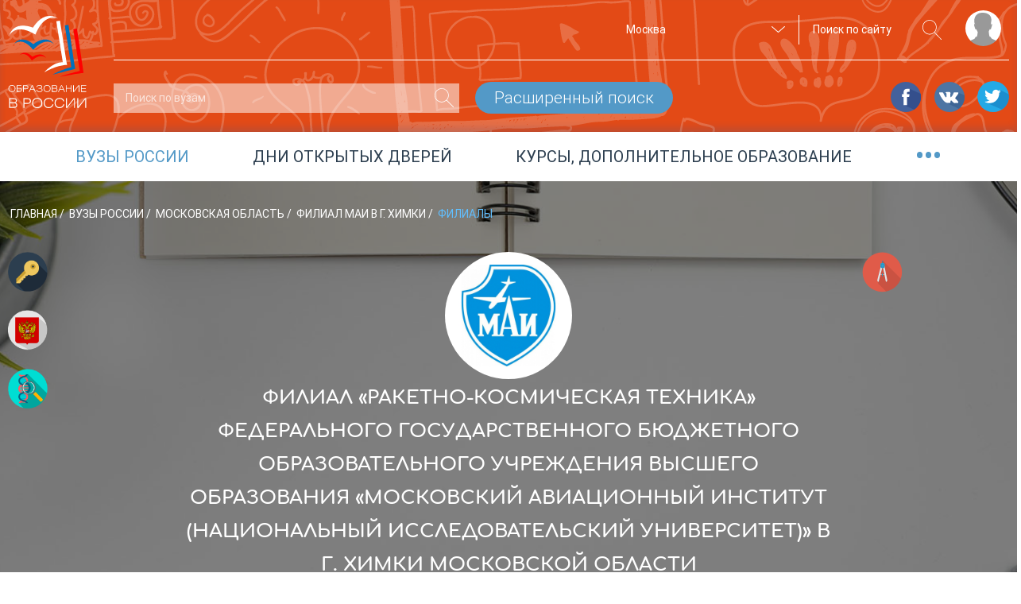

--- FILE ---
content_type: text/html; charset=UTF-8
request_url: https://russiaedu.ru/vuz/50/rkt-mai/branches?pp=all
body_size: 7965
content:
<!doctype html>
<html xmlns="http://www.w3.org/1999/xhtml" xmlns:og="http://opengraphprotocol.org/schema/"><head><title>Филиалы | Филиал МАИ в г. Химки</title><meta name="description" content="Подробная информация о сфере российского образования. Новости, фотоотчёты, интервью. Каталог и рейтинг вузов. Дни открытых дверей. Курсы и дополнительное образование. Новости о ЕГЭ и ОГЭ. Информация для абитуриентов и учащихся." /><meta name="robots" content="index, follow" /><meta name="viewport" content="width=1280" /><meta property="og:site_name" content="Russiaedu" /><meta property="og:description" content="Russian education" /><meta property="og:locale" content="ru_RU" /><meta http-equiv="Content-Type" content="text/html; charset=utf-8" /><meta http-equiv="x-ua-compatible" content="ie=edge" /><meta charset="UTF-8" /><link rel="canonical" href="/vuz/50/rkt-mai/branches"/><link rel="stylesheet" type="text/css" href="/assets/css/main.css?v=8d515bd6178947cdaf55023171b26837"/><link rel="icon" type="image/x-icon" href="/favicon.ico"/><link rel="apple-touch-icon" sizes="120x120" href="/apple-touch-icon.png"><link rel="icon" type="image/png" sizes="32x32" href="/favicon-32x32.png"><link rel="icon" type="image/png" sizes="16x16" href="/favicon-16x16.png"><link rel="manifest" href="/manifest.json"><link rel="mask-icon" href="/safari-pinned-tab.svg" color="#5bbad5"><meta name="theme-color" content="#ffffff"><meta name="yandex-verification" content="5ed0acf3c8917146"/><meta name="a317924a1217f8a96cf7e0452f58f3d8" content=""/><script src="//yastatic.net/share2/share.js"></script></head><body><!--[if lte IE 8]><style>.browserupgrade{text-align:center;border:2px solid #b4b472;font-size:20px;padding:20px;position:fixed;background:#333;color:#c1bea2;width:400px;left:50%;margin-left:-200px;z-index:999999}.browserupgrade a{color:#fff}.browserupgrade a:hover{color:#e0c1ff;text-decoration:none}</style><p class="browserupgrade">Вы используете <strong>устаревший</strong> браузер. Пожалуйста<br/><a rel='nofollow' href="http://browsehappy.com/">обновите ваш браузер или установите альтернативный</a><br/> для корректного отображения содержимого сайта.</p><![endif]--><div class="wrapper"><div class="content"><header class="header header-small header-small_card"><div class="inner-wrapper"><div class="header__layout"><div class="header__layout_left"><a href="/" title="Образование в России"><img class="main-logo" src="/img/vector/main-logo.svg" alt="Образование в России"></a></div><div class="header__layout_right"><div class="top-menu"><div class="top-menu__nav" style="visibility:hidden;pointer-events:none"><ul class="top-menu__nav-container"><li class="top-menu__nav-item"><span class="top-menu__nav-link" title="Выпускникам школ">Выпускникам школ</span><div class="top-menu__submenu"><ul class="top-menu__submenu-container"><li class="top-menu__submenu-item"><a class="top-menu__submenu-link" href="#">Каталог вузов</a></li><li class="top-menu__submenu-item"><a class="top-menu__submenu-link" href="#">Специальности</a></li><li class="top-menu__submenu-item"><a class="top-menu__submenu-link" href="#">ЕГЭ/ОГЭ</a></li></ul></div></li><li class="top-menu__nav-item"><span class="top-menu__nav-link" title="Студентам и специалистам">Студентам<br>и специалистам</span><div class="top-menu__submenu top-menu__submenu_2"><ul class="top-menu__submenu-container"><li class="top-menu__submenu-item"><a class="top-menu__submenu-link" href="#">Конференции, семинары</a></li><li class="top-menu__submenu-item"><a class="top-menu__submenu-link" href="#">поствузовское образование </a></li><li class="top-menu__submenu-item"><a class="top-menu__submenu-link" href="#">работа</a></li></ul></div></li><li class="top-menu__nav-item"><span class="top-menu__nav-link" title="Родителям">Родителям</span><div class="top-menu__submenu top-menu__submenu_3"><ul class="top-menu__submenu-container"><li class="top-menu__submenu-item"><a class="top-menu__submenu-link" href="#">подменю 1</a></li><li class="top-menu__submenu-item"><a class="top-menu__submenu-link" href="#">Школы</a></li><li class="top-menu__submenu-item"><a class="top-menu__submenu-link" href="#">репетиторы</a></li><li class="top-menu__submenu-item"><a class="top-menu__submenu-link" href="#">подменю 4</a></li></ul></div></li><li class="top-menu__nav-item"><span class="top-menu__nav-link" title="Нормативно-справочная">Нормативно-справочная информация</span><div class="top-menu__submenu top-menu__submenu_4"><ul class="top-menu__submenu-container"><li class="top-menu__submenu-item"><a class="top-menu__submenu-link" href="#">нормативные документы</a></li><li class="top-menu__submenu-item"><a class="top-menu__submenu-link" href="#">справочная информация</a></li></ul></div></li></ul></div><div class="top-menu__actions"><div class="top-menu__actions-wrapper"><div class="top-menu__actions-item top-menu__actions-item_city"><select title="Выбор региона" class="select2-1" name="city" data-client-region-title="Москва" data-client-region-code="77"><option value="01">Республика Адыгея</option><option value="02">Республика Башкортостан</option><option value="03">Республика Бурятия</option><option value="04">Республика Алтай</option><option value="05">Республика Дагестан</option><option value="06">Республика Ингушетия</option><option value="07">Кабардино-Балкарская Республика</option><option value="08">Республика Калмыкия</option><option value="09">Карачаево-Черкесская Республика</option><option value="10">Республика Карелия</option><option value="11">Республика Коми</option><option value="12">Республика Марий Эл</option><option value="13">Республика Мордовия</option><option value="14">Республика Саха (Якутия)</option><option value="15">Республика Северная Осетия — Алания</option><option value="16">Республика Татарстан</option><option value="17">Республика Тыва</option><option value="18">Удмуртская Республика</option><option value="19">Республика Хакасия</option><option value="20">Чеченская Республика</option><option value="21">Чувашская Республика</option><option value="22">Алтайский край</option><option value="23">Краснодарский край</option><option value="24">Красноярский край</option><option value="25">Приморский край</option><option value="26">Ставропольский край</option><option value="27">Хабаровский край</option><option value="28">Амурская область</option><option value="29">Архангельская область</option><option value="30">Астраханская область</option><option value="31">Белгородская область</option><option value="32">Брянская область</option><option value="33">Владимирская область</option><option value="34">Волгоградская область</option><option value="35">Вологодская область</option><option value="36">Воронежская область</option><option value="37">Ивановская область</option><option value="38">Иркутская область</option><option value="39">Калининградская область</option><option value="40">Калужская область</option><option value="41">Камчатский край</option><option value="42">Кемеровская область</option><option value="43">Кировская область</option><option value="44">Костромская область</option><option value="45">Курганская область</option><option value="46">Курская область</option><option value="47">Ленинградская область</option><option value="48">Липецкая область</option><option value="49">Магаданская область</option><option value="50">Московская область</option><option value="51">Мурманская область</option><option value="52">Нижегородская область</option><option value="53">Новгородская область</option><option value="54">Новосибирская область</option><option value="55">Омская область</option><option value="56">Оренбургская область</option><option value="57">Орловская область</option><option value="58">Пензенская область</option><option value="59">Пермский край</option><option value="60">Псковская область</option><option value="61">Ростовская область</option><option value="62">Рязанская область</option><option value="63">Самарская область</option><option value="64">Саратовская область</option><option value="65">Сахалинская область</option><option value="66">Свердловская область</option><option value="67">Смоленская область</option><option value="68">Тамбовская область</option><option value="69">Тверская область</option><option value="70">Томская область</option><option value="71">Тульская область</option><option value="72">Тюменская область</option><option value="73">Ульяновская область</option><option value="74">Челябинская область</option><option value="75">Забайкальский край</option><option value="76">Ярославская область</option><option value="77" selected>Москва</option><option value="78">Санкт-Петербург</option><option value="79">Еврейская автономная область</option><option value="82">Республика Крым</option><option value="83">Ненецкий автономный округ</option><option value="86">Ханты-Мансийский АО</option><option value="87">Чукотский автономный округ</option><option value="89">Ямало-Ненецкий АО</option><option value="92">Севастополь</option></select></div><div class="top-menu__actions-item top-menu__actions-item_search"><div class="top-menu__search-separator"><form method="get" action="/search"><input name="query" class="top-menu__search-field" type="search" placeholder="Поиск по сайту"><button class="top-menu__search-btn" type="submit" title="искать"><svg class="svg-magn-glass-dims"><use xmlns:xlink="http://www.w3.org/1999/xlink" xlink:href="/img/vector/sprite-symbol.svg#magn-glass"></use></svg></button></form></div></div><div data-target-window="js-submenu" class="top-menu__actions-item top-menu__actions-item_user js-usermenu"><i class="top-menu__login-icon" title="" style="background-image:url(/img/vector/login-icon.svg)"></i><div class="top-menu__user-submenu js-submenu"><ul class="top-menu__user-submenu-list"><li class="top-menu__user-submenu-item"><a class="top-menu__user-submenu-link js-modal-login" href="/login">Логин</a></li><li class="top-menu__user-submenu-item"><a class="top-menu__user-submenu-link js-modal-register" href="/register/">Регистрация</a></li></ul></div></div></div></div></div><div class="header-small__btm-row"><div class="header-small__btm-col1"><form method="post" action="/rating" class="s-result-form s-result-form_header"><div class="search-field search-field_header-lower"><input class="search-field__input-text" name="searchString" type="search" placeholder="Поиск по вузам"><button class="search-field__submit" type="submit" name="expandedForm" value="0"><svg class="svg-magn-glass-dims"><use xmlns:xlink="http://www.w3.org/1999/xlink" xlink:href="/img/vector/sprite-symbol.svg#magn-glass"></use></svg></button></div><button type="submit" name="expandedForm" value="1" class="btn-medium btn-medium_blue">Расширенный поиск</button></form></div><div class="header-small__btm-col2"><div class="socials"><a class="socials__link" target="_blank" rel='nofollow' href="https://www.facebook.com/groups/524634951261778/"><i class="footer__socials-link-icon socials-link-icon socials-link-icon_fb"></i></a><a class="socials__link" target="_blank" rel='nofollow' href="https://vk.com/russiaedu1"><i class="footer__socials-link-icon socials-link-icon socials-link-icon_vk"></i></a><a class="socials__link" target="_blank" rel='nofollow' href="https://twitter.com/russiaedu1"><i class="footer__socials-link-icon socials-link-icon socials-link-icon_tw"></i></a></div></div></div></div></div></div></header><div class="announce-links announce-links_smaller-font"><div class="inner-wrapper announce-links__justify"><div class="announce-links__item"><span class="announce-links__link">Вузы России</span></div><div class="announce-links__item"><a class="announce-links__link" href="/open-days"> Дни открытых дверей </a></div><div class="announce-links__item"><a class="announce-links__link" href="/courses"> курсы, дополнительное образование </a></div><div class="announce-links__item"><span data-target-window="js-ann-drop" class="announce-links__menu-trigger">&bull;&bull;&bull;</span><div class="announce-links__dropdown js-ann-drop"><ul><li class="announce-links__drop-item"><a class="announce-links__drop-item-link" href="/schools">каталог школ</a></li><li class="announce-links__drop-item"><a class="announce-links__drop-item-link" href="/events/">конференции и семинары</a></li></ul></div></div></div></div><div class="inner-wrapper"></div><div class="org-header org-header_fader"><div class="inner-wrapper"><div class="org-header__wrapper"><div class="breadcrumbs"><ul id="wo-breadcrumbs" class="breadcrumb" itemscope itemtype="http://schema.org/BreadcrumbList"><li class="breadcrumbs__item__wob" itemprop="itemListElement" itemprop=&quot;itemListElement&quot; itemscope itemtype=&quot;http://schema.org/ListItem&quot;><a class="breadcrumbs__link" href="/" itemprop="item"> Главная </a><meta itemprop="position" content="1"/><span class='separator'>/</span></li><li class="breadcrumbs__item__wob" itemprop="itemListElement" itemprop=&quot;itemListElement&quot; itemscope itemtype=&quot;http://schema.org/ListItem&quot;><a class="breadcrumbs__link" href="/vuz/" itemprop="item"> Вузы России </a><meta itemprop="position" content="2"/><span class='separator'>/</span></li><li class="breadcrumbs__item__wob" itemprop="itemListElement" itemprop=&quot;itemListElement&quot; itemscope itemtype=&quot;http://schema.org/ListItem&quot;><a class="breadcrumbs__link" href="/vuz/50" itemprop="item"> Московская область </a><meta itemprop="position" content="3"/><span class='separator'>/</span></li><li class="breadcrumbs__item__wob" itemprop="itemListElement" itemprop=&quot;itemListElement&quot; itemscope itemtype=&quot;http://schema.org/ListItem&quot;><a class="breadcrumbs__link" href="/vuz/50/rkt-mai/" itemprop="item"> Филиал МАИ в г. Химки </a><meta itemprop="position" content="4"/><span class='separator'>/</span></li><li class="breadcrumbs__item__wob" itemprop=&quot;itemListElement&quot; itemscope itemtype=&quot;http://schema.org/ListItem&quot;><span class="breadcrumbs__current"> Филиалы </span><meta itemprop="position" content="5"/></li></ul></div><div class="row mt-40 mb-20"><div class="col-2"><div><i class="rate-icon-04 org-header__perk-icon" title="Общежитие"></i></div><div><i class="rate-icon-01 org-header__perk-icon" title="Государственный"></i></div><div><i class="rate-icon-10 org-header__perk-icon" title="НИУ"></i></div></div><div class="col ta-c"><div><i class="org-header__logo" style="background-image:url(https://russiaedu.ru/media/cache/edu_org_square_logo/uploads/edu-org/2018/08/09/1533800228b0dd6ded.jpg)" title="Филиал «Ракетно-космическая техника» федерального государственного бюджетного образовательного учреждения высшего образования «Московский авиационный институт (национальный исследовательский университет)» в г. Химки Московской области"></i></div><div class="org-header__name"> Филиал «Ракетно-космическая техника» федерального государственного бюджетного образовательного учреждения высшего образования «Московский авиационный институт (национальный исследовательский университет)» в г. Химки Московской области </div><div class="org-header__accr-ends org-header__accr-ends_out"> Срок аккредитации закончился 08.07.2019 </div></div><div class="col-2"><i title="Технический" class="org-header__spec-icon svg-directions-technical svg-directions-technical-dims"></i></div></div><div class="row org-stats justify-content-center"><div class="col org-stats__col"><div class="org-stats__stats-item"><span class="org-stats__stats-number"> — </span><p class="org-stats__stats-caption">Минимальный<br>проходной балл</p></div></div><div class="col org-stats__col"><div class="org-stats__stats-item"><span class="org-stats__stats-number"> — </span><p class="org-stats__stats-caption">Оценка<br>по отзывам</p></div></div><div class="col org-stats__col"><div class="org-stats__stats-item"><div class="org-stats__stats-item"> от <span class="org-stats__stats-number">75,7</span> т.р. /год <p class="org-stats__stats-caption">Стоимость<br>обучения</p></div></div></div></div></div></div></div><div class="org-top-nav"><div class="org-nav"><div class="inner-wrapper"><ul class="org-nav__container"><li class="org-nav__cell"><a class="org-nav__link" href="/vuz/50/rkt-mai/specialities"><span class="org-nav__text-wrapper">Специальности</span></a></li><li class="org-nav__cell"><a class="org-nav__link" href="/vuz/50/rkt-mai/courses"><span class="org-nav__text-wrapper">Поствузовское образование</span></a></li><li class="org-nav__cell"><a class="org-nav__link" href="/vuz/50/rkt-mai/electives"><span class="org-nav__text-wrapper">Факультативы</span></a></li><li class="org-nav__cell"><a class="org-nav__link" href="/vuz/50/rkt-mai/open-doors"><span class="org-nav__text-wrapper">Дни открытых дверей</span></a></li><li class="org-nav__cell"><h1 class="org-nav__link org-nav__link_active"><span class="org-nav__text-wrapper">Филиалы</span></h1></li><li class="org-nav__cell"><a class="org-nav__link" href="/vuz/50/rkt-mai/contacts"><span class="org-nav__text-wrapper">Контакты</span></a></li></ul></div></div></div><main class="col2-grid"><div class="inner-wrapper"><div class="col2-grid__col1 col2-grid__col1_pr20"><table class="wysiwyg-tbl wysiwyg-tbl_header-left wysiwyg-tbl_normal tl-f"><thead><tr><th style="width:30%">Название вуза</th><th>Субъект РФ</th><th>Стоимость<br>руб.</th><th>Проходной<br>балл</th><th>Количество<br>бюджетных мест</th></tr></thead><tbody></tbody></table><div class="navigation"><div class="navigation__pp"><div class="navigation__pp-caption">показывать по</div><a class="" href="/vuz/50/rkt-mai/branches?pp=10">10</a><a class="" href="/vuz/50/rkt-mai/branches?pp=20">20</a><a class="" href="/vuz/50/rkt-mai/branches?pp=40">40</a><a class="active" href="/vuz/50/rkt-mai/branches?pp=all">все</a></div></div></div><aside class="col2-grid__col2"></aside></div><section id='services' class="section-block services"><div class="inner-wrapper"><h2 class="section-title under-decore">Сервисы</h2><div class="services__wrapper"><div class="services__grid js-serv-hover"><a class="services__item" href="/vuz/"><i class="services__icon services__icon_1"></i><p class="services__caption">Вузы России</p></a></div><div class="services__grid js-serv-hover"><a class="services__item" href="/open-days"><i class="services__icon services__icon_2"></i><p class="services__caption">дни открытых<br>дверей</p></a></div><div class="services__grid js-serv-hover"><a class="services__item" href="/courses"><i class="services__icon services__icon_3"></i><p class="services__caption">Курсы,<br>дополнительное<br> образование</p></a></div><div class="services__grid js-serv-hover"><a class="services__item" target="_blank" href="/events/"><i class="services__icon services__icon_5"></i><p class="services__caption services__caption_no-wrap">Конференции и<br>семинары</p></a></div><div class="services__brackets js-brackets"></div></div></div></section></main></div><footer class="footer"><div class="inner-wrapper"><div class="footer__grid footer__grid_1"><a href="/" title="Образование в России"><img class="main-logo" src="/img/vector/main-logo.svg" alt="Образование в России"></a><p class="footer__warning">Настоящий ресурс может содержать материал 16+</p></div><div class="footer__grid footer__grid_2"><div class="footer__socials-row"><span class="footer__spelling-hint js-touche-device"> НАШЛИ ОПЕЧАТКУ?<br> Выделите фрагмент текста и нажмите Ctrl+Enter </span><span class="footer__socials-appeal">рекомендуйте нас в соцсетях</span><div class="footer__soc-icons-block"><a class="socials__link" target="_blank" rel='nofollow' href="https://www.facebook.com/groups/524634951261778/"><i class="footer__socials-link-icon socials-link-icon socials-link-icon_fb"></i></a><a class="socials__link" target="_blank" rel='nofollow' href="https://vk.com/russiaedu1"><i class="footer__socials-link-icon socials-link-icon socials-link-icon_vk"></i></a><a class="socials__link" target="_blank" rel='nofollow' href="https://twitter.com/russiaedu1"><i class="footer__socials-link-icon socials-link-icon socials-link-icon_tw"></i></a><a class="socials__link" target="_blank" rel='nofollow' href="https://t.me/joinchat/AAAAAE3SGfYpStGKwwXv2Q"><i class="footer__socials-link-icon socials-link-icon socials-link-icon_tl"></i></a></div></div><div class="footer__inner-wrapper"><div class="footer__horizontal-links"><div class="footer__horizontal-links-items"><a class="footer__list-link" href="/contacts">Контакты</a></div><div class="footer__horizontal-links-items"><a class="footer__list-link" href="/editors/all">Редакция</a></div><div class="footer__horizontal-links-items"><a class="footer__list-link" href="/about">О проекте</a></div><div class="footer__horizontal-links-items"><a class="footer__list-link" href="/docapi/v0.1">API</a></div><div class="footer__horizontal-links-items"><a class="footer__list-link" href="/feedback">обратная связь</a></div><div class="footer__horizontal-links-items"><a class="footer__list-link" href="/news">новости</a></div><div class="footer__horizontal-links-items"><a class="footer__list-link" href="/articles">статьи</a></div><div class="footer__horizontal-links-items"><a class="footer__list-link" href="/photo-video">фото и видео</a></div></div><div class="footer__inner-grid footer__inner-grid_1"><div class="footer__links-row footer__links-row_capitalize"><a class="footer__list-link" href="#">О проекте</a></div><div class="footer__links-row footer__links-row_capitalize"><a class="footer__list-link" href="#">редакция</a></div><div class="footer__links-row footer__links-row_capitalize"><a class="footer__list-link" href="#">правовая информация</a></div><div class="footer__links-row footer__links-row_capitalize"><a class="footer__list-link" href="#">обратная связь</a></div><div class="footer__links-row footer__links-row_capitalize"><a class="footer__list-link" href="#">Rss</a></div></div><div class="footer__inner-grid footer__inner-grid_2"><div class="footer__links-row footer__links-row_underline footer__links-row_capitalize"><a class="footer__list-link" href="#">Образование</a></div><div class="footer__links-row"><a class="footer__list-link" href="#">Выпускникам школ</a></div><div class="footer__links-row"><a class="footer__list-link" href="#">Студентам и специалистам</a></div><div class="footer__links-row"><a class="footer__list-link" href="#">Родителям</a></div><div class="footer__links-row"><a class="footer__list-link" href="#">Нормативно- справочная информация</a></div></div><div class="footer__inner-grid footer__inner-grid_3"><div class="footer__links-row footer__links-row_underline footer__links-row_capitalize"><a class="footer__list-link" href="#">Сервисы</a></div><div class="footer__links-row"><a class="footer__list-link" href="#">Каталог вузов</a></div><div class="footer__links-row"><a class="footer__list-link" href="#">ДОД</a></div><div class="footer__links-row"><a class="footer__list-link" href="#">Курсы/ дополнительное образование</a></div><div class="footer__links-row"><a class="footer__list-link" href="#">ОГЭ, ЕГЭ, ВПР</a></div></div><div class="footer__inner-grid footer__inner-grid_4"><div class="footer__links-row footer__links-row_underline footer__links-row_capitalize"><a class="footer__list-link" href="#">Специальности</a></div><div class="footer__links-row"><a class="footer__list-link" href="#">Лечебное дело</a></div><div class="footer__links-row"><a class="footer__list-link" href="#">Бизнес-информатика</a></div><div class="footer__links-row"><a class="footer__list-link" href="#">Государственное и муниципальное управление</a></div><div class="footer__links-row"><a class="footer__list-link" href="#">Международные отношения</a></div><div class="footer__links-row"><a class="footer__list-link" href="#">Экономика</a></div><div class="footer__links-row"><a class="footer__list-link" href="#">МВА</a></div><div class="footer__links-row"><a class="footer__list-link" href="#">Менеджмент</a></div><div class="footer__links-row"><a class="footer__list-link" href="#">Дизайн</a></div><div class="footer__links-row"><a class="footer__list-link" href="#">Прочие</a></div></div></div></div></div></footer></div><div class="modal fade modal-win" id="modal-login" tabindex="-1" role="dialog" aria-labelledby="myModalLabel"><div class="modal-dialog" role="document"><div class="modal-content"><h4 class="modal-win__title ">вход</h4><form method="post" class="form-2" action="/login"><div class="form-2__row"><input name="_username" type="text" placeholder="логин"></div><div class="form-2__row"><input name="_password" type="password" placeholder="пароль"></div><div class="form-2__row"><label class="form-2__checkbox"><input type="checkbox" name="_remind" class="form-2__checkbox-input"><span class="form-2__checkbox-label">Запомнить</span></label></div><div class="form-2__row form-2__row_pull-center"><input class="btn-medium btn-medium_blue " type="submit" value="Подтвердить"></div><div class="form-2__row form-2__row_pull-center"><a href="#" class="form-2__link js-hide-opened-modal" data-toggle="modal" data-target="#modal-reset">Забыли пароль?</a><a href="#" class="form-2__link js-hide-opened-modal" data-toggle="modal" data-target="#modal-register">Регистрация</a></div></form></div></div></div><div class="modal fade modal-win" id="modal-register" tabindex="-1" role="dialog" aria-labelledby="myModalLabel"><div class="modal-dialog" role="document"><div class="modal-content"><h4 class="modal-win__title ">регистрация</h4><form method="post" name="fos_user_registration_form" action="/register" class="form-2"><div class="form-2__row"><input placeholder="Email" id="app_user_registration_email" name="app_user_registration[email]" required="required" type="email"/></div><div class="form-2__row"><input placeholder="Пароль" id="app_user_registration_plainPassword_first" name="app_user_registration[plainPassword][first]" required="required" type="password"></div><div class="form-2__row"><input placeholder="Повторите пароль" id="app_user_registration_plainPassword_second" name="app_user_registration[plainPassword][second]" required="required" type="password"></div><div class="form-2__row"><div class="g-recaptcha" data-theme="light" data-size="normal" data-type="image" data-sitekey="6LdrJiQUAAAAAHebOcsecXLmJPwHwLUDXlcaZvp4" data-callback="" data-expired-callback="" data-bind=""></div><noscript><div style="width:302px;height:352px"><div style="width:302px;height:352px;position:relative"><div style="width:302px;height:352px;position:absolute"><iframe src="https://www.google.com/recaptcha/api/fallback?k=6LdrJiQUAAAAAHebOcsecXLmJPwHwLUDXlcaZvp4" frameborder="0" scrolling="no" style="width:302px;height:352px;border-style:none"></iframe></div><div style="width:250px;height:80px;position:absolute;border-style:none;bottom:21px;left:25px;margin:0;padding:0;right:25px"><textarea id="g-recaptcha-response" name="g-recaptcha-response" class="g-recaptcha-response" style="width:250px;height:80px;border:1px solid #c1c1c1;margin:0;padding:0;resize:none"></textarea></div></div></div></noscript></div><input type="hidden" id="app_user_registration__token" name="app_user_registration[_token]" value="I4nwwkshxWK_PR070e6q92Tovugd27F0ZSKZaC6JI8s" /><div class="form-2__row form-2__row_pull-center"><input class="btn-medium btn-medium_blue " type="submit" value="Подтвердить"></div></form></div></div></div><div class="modal fade modal-win" id="modal-reset" tabindex="-1" role="dialog" aria-labelledby="myModalLabel"><div class="modal-dialog" role="document"><div class="modal-content"><h4 class="modal-win__title ">Сброс пароля</h4><form method="post" action="/resetting/send-email" class="form-2"><div class="form-2__row"><input name="username" type="text" placeholder="Имя пользователя"></div><div class="form-2__row form-2__row_pull-center"><input class="btn-medium btn-medium_blue " type="submit" value="Сбросить пароль"></div></form></div></div></div><div class="modal fade modal-win" id="modal-spelling" tabindex="-1" role="dialog" aria-labelledby="Spelling"><div class="modal-dialog" role="document"><div class="modal-content"><button type="button" class="close" data-dismiss="modal" aria-label="Close"><span aria-hidden="true">&times;</span></button><h4 class="modal-win__title ">Нашли ошибку</h4><p class="spelling__error-text"></p><form method="post" class="spelling__form form-2"><div class="form-2__row"><textarea rows="3" class="spelling__comment" name="comment" placeholder="Если есть желание, напишите комментарий."></textarea></div><div class="form-2__row form-2__row_pull-center"><input class="btn-medium btn-medium_blue " type="submit" value="Отправить"></div></form><p class="spelling__status"></p></div></div></div><script src="https://ajax.googleapis.com/ajax/libs/jquery/3.2.1/jquery.min.js"></script><script>window.jQuery||document.write('<script src="/js/vendor/jquery.min.js"><\/script>')</script><script src="/assets/js/bundle.js?v=bcba789b250a6ee3fd285219aadd9bc6"></script><script src="https://www.google.com/recaptcha/api.js?onload=initReCaptcha&render=explicit&hl=ru" async defer></script><!-- Yandex.Metrika counter --><script type="text/javascript">(function(d,w,c){(w[c]=w[c]||[]).push(function(){try{w.yaCounter32772300=new Ya.Metrika({id:32772300,clickmap:!0,trackLinks:!0,accurateTrackBounce:!0,webvisor:!0,params:{"amp_test_":"1"}})}catch(e){}});var n=d.getElementsByTagName("script")[0],s=d.createElement("script"),f=function(){n.parentNode.insertBefore(s,n)};s.type="text/javascript";s.async=!0;s.src="https://mc.yandex.ru/metrika/watch.js";if(w.opera=="[object Opera]"){d.addEventListener("DOMContentLoaded",f,!1)}else{f()}})(document,window,"yandex_metrika_callbacks")</script><noscript><div><img src="https://mc.yandex.ru/watch/32772300" style="position:absolute;left:-9999px" alt=""/></div></noscript><!-- /Yandex.Metrika counter --><script>(function(i,s,o,g,r,a,m){i.GoogleAnalyticsObject=r;i[r]=i[r]||function(){(i[r].q=i[r].q||[]).push(arguments)},i[r].l=1*new Date();a=s.createElement(o),m=s.getElementsByTagName(o)[0];a.async=1;a.src=g;m.parentNode.insertBefore(a,m)})(window,document,'script','https://www.google-analytics.com/analytics.js','ga');ga('create','UA-102188871-1','auto');ga('send','pageview')</script></body></html>

--- FILE ---
content_type: text/html; charset=utf-8
request_url: https://www.google.com/recaptcha/api2/anchor?ar=1&k=6LdrJiQUAAAAAHebOcsecXLmJPwHwLUDXlcaZvp4&co=aHR0cHM6Ly9ydXNzaWFlZHUucnU6NDQz&hl=ru&type=image&v=N67nZn4AqZkNcbeMu4prBgzg&theme=light&size=normal&anchor-ms=20000&execute-ms=30000&cb=ac2t9puuc6ib
body_size: 49414
content:
<!DOCTYPE HTML><html dir="ltr" lang="ru"><head><meta http-equiv="Content-Type" content="text/html; charset=UTF-8">
<meta http-equiv="X-UA-Compatible" content="IE=edge">
<title>reCAPTCHA</title>
<style type="text/css">
/* cyrillic-ext */
@font-face {
  font-family: 'Roboto';
  font-style: normal;
  font-weight: 400;
  font-stretch: 100%;
  src: url(//fonts.gstatic.com/s/roboto/v48/KFO7CnqEu92Fr1ME7kSn66aGLdTylUAMa3GUBHMdazTgWw.woff2) format('woff2');
  unicode-range: U+0460-052F, U+1C80-1C8A, U+20B4, U+2DE0-2DFF, U+A640-A69F, U+FE2E-FE2F;
}
/* cyrillic */
@font-face {
  font-family: 'Roboto';
  font-style: normal;
  font-weight: 400;
  font-stretch: 100%;
  src: url(//fonts.gstatic.com/s/roboto/v48/KFO7CnqEu92Fr1ME7kSn66aGLdTylUAMa3iUBHMdazTgWw.woff2) format('woff2');
  unicode-range: U+0301, U+0400-045F, U+0490-0491, U+04B0-04B1, U+2116;
}
/* greek-ext */
@font-face {
  font-family: 'Roboto';
  font-style: normal;
  font-weight: 400;
  font-stretch: 100%;
  src: url(//fonts.gstatic.com/s/roboto/v48/KFO7CnqEu92Fr1ME7kSn66aGLdTylUAMa3CUBHMdazTgWw.woff2) format('woff2');
  unicode-range: U+1F00-1FFF;
}
/* greek */
@font-face {
  font-family: 'Roboto';
  font-style: normal;
  font-weight: 400;
  font-stretch: 100%;
  src: url(//fonts.gstatic.com/s/roboto/v48/KFO7CnqEu92Fr1ME7kSn66aGLdTylUAMa3-UBHMdazTgWw.woff2) format('woff2');
  unicode-range: U+0370-0377, U+037A-037F, U+0384-038A, U+038C, U+038E-03A1, U+03A3-03FF;
}
/* math */
@font-face {
  font-family: 'Roboto';
  font-style: normal;
  font-weight: 400;
  font-stretch: 100%;
  src: url(//fonts.gstatic.com/s/roboto/v48/KFO7CnqEu92Fr1ME7kSn66aGLdTylUAMawCUBHMdazTgWw.woff2) format('woff2');
  unicode-range: U+0302-0303, U+0305, U+0307-0308, U+0310, U+0312, U+0315, U+031A, U+0326-0327, U+032C, U+032F-0330, U+0332-0333, U+0338, U+033A, U+0346, U+034D, U+0391-03A1, U+03A3-03A9, U+03B1-03C9, U+03D1, U+03D5-03D6, U+03F0-03F1, U+03F4-03F5, U+2016-2017, U+2034-2038, U+203C, U+2040, U+2043, U+2047, U+2050, U+2057, U+205F, U+2070-2071, U+2074-208E, U+2090-209C, U+20D0-20DC, U+20E1, U+20E5-20EF, U+2100-2112, U+2114-2115, U+2117-2121, U+2123-214F, U+2190, U+2192, U+2194-21AE, U+21B0-21E5, U+21F1-21F2, U+21F4-2211, U+2213-2214, U+2216-22FF, U+2308-230B, U+2310, U+2319, U+231C-2321, U+2336-237A, U+237C, U+2395, U+239B-23B7, U+23D0, U+23DC-23E1, U+2474-2475, U+25AF, U+25B3, U+25B7, U+25BD, U+25C1, U+25CA, U+25CC, U+25FB, U+266D-266F, U+27C0-27FF, U+2900-2AFF, U+2B0E-2B11, U+2B30-2B4C, U+2BFE, U+3030, U+FF5B, U+FF5D, U+1D400-1D7FF, U+1EE00-1EEFF;
}
/* symbols */
@font-face {
  font-family: 'Roboto';
  font-style: normal;
  font-weight: 400;
  font-stretch: 100%;
  src: url(//fonts.gstatic.com/s/roboto/v48/KFO7CnqEu92Fr1ME7kSn66aGLdTylUAMaxKUBHMdazTgWw.woff2) format('woff2');
  unicode-range: U+0001-000C, U+000E-001F, U+007F-009F, U+20DD-20E0, U+20E2-20E4, U+2150-218F, U+2190, U+2192, U+2194-2199, U+21AF, U+21E6-21F0, U+21F3, U+2218-2219, U+2299, U+22C4-22C6, U+2300-243F, U+2440-244A, U+2460-24FF, U+25A0-27BF, U+2800-28FF, U+2921-2922, U+2981, U+29BF, U+29EB, U+2B00-2BFF, U+4DC0-4DFF, U+FFF9-FFFB, U+10140-1018E, U+10190-1019C, U+101A0, U+101D0-101FD, U+102E0-102FB, U+10E60-10E7E, U+1D2C0-1D2D3, U+1D2E0-1D37F, U+1F000-1F0FF, U+1F100-1F1AD, U+1F1E6-1F1FF, U+1F30D-1F30F, U+1F315, U+1F31C, U+1F31E, U+1F320-1F32C, U+1F336, U+1F378, U+1F37D, U+1F382, U+1F393-1F39F, U+1F3A7-1F3A8, U+1F3AC-1F3AF, U+1F3C2, U+1F3C4-1F3C6, U+1F3CA-1F3CE, U+1F3D4-1F3E0, U+1F3ED, U+1F3F1-1F3F3, U+1F3F5-1F3F7, U+1F408, U+1F415, U+1F41F, U+1F426, U+1F43F, U+1F441-1F442, U+1F444, U+1F446-1F449, U+1F44C-1F44E, U+1F453, U+1F46A, U+1F47D, U+1F4A3, U+1F4B0, U+1F4B3, U+1F4B9, U+1F4BB, U+1F4BF, U+1F4C8-1F4CB, U+1F4D6, U+1F4DA, U+1F4DF, U+1F4E3-1F4E6, U+1F4EA-1F4ED, U+1F4F7, U+1F4F9-1F4FB, U+1F4FD-1F4FE, U+1F503, U+1F507-1F50B, U+1F50D, U+1F512-1F513, U+1F53E-1F54A, U+1F54F-1F5FA, U+1F610, U+1F650-1F67F, U+1F687, U+1F68D, U+1F691, U+1F694, U+1F698, U+1F6AD, U+1F6B2, U+1F6B9-1F6BA, U+1F6BC, U+1F6C6-1F6CF, U+1F6D3-1F6D7, U+1F6E0-1F6EA, U+1F6F0-1F6F3, U+1F6F7-1F6FC, U+1F700-1F7FF, U+1F800-1F80B, U+1F810-1F847, U+1F850-1F859, U+1F860-1F887, U+1F890-1F8AD, U+1F8B0-1F8BB, U+1F8C0-1F8C1, U+1F900-1F90B, U+1F93B, U+1F946, U+1F984, U+1F996, U+1F9E9, U+1FA00-1FA6F, U+1FA70-1FA7C, U+1FA80-1FA89, U+1FA8F-1FAC6, U+1FACE-1FADC, U+1FADF-1FAE9, U+1FAF0-1FAF8, U+1FB00-1FBFF;
}
/* vietnamese */
@font-face {
  font-family: 'Roboto';
  font-style: normal;
  font-weight: 400;
  font-stretch: 100%;
  src: url(//fonts.gstatic.com/s/roboto/v48/KFO7CnqEu92Fr1ME7kSn66aGLdTylUAMa3OUBHMdazTgWw.woff2) format('woff2');
  unicode-range: U+0102-0103, U+0110-0111, U+0128-0129, U+0168-0169, U+01A0-01A1, U+01AF-01B0, U+0300-0301, U+0303-0304, U+0308-0309, U+0323, U+0329, U+1EA0-1EF9, U+20AB;
}
/* latin-ext */
@font-face {
  font-family: 'Roboto';
  font-style: normal;
  font-weight: 400;
  font-stretch: 100%;
  src: url(//fonts.gstatic.com/s/roboto/v48/KFO7CnqEu92Fr1ME7kSn66aGLdTylUAMa3KUBHMdazTgWw.woff2) format('woff2');
  unicode-range: U+0100-02BA, U+02BD-02C5, U+02C7-02CC, U+02CE-02D7, U+02DD-02FF, U+0304, U+0308, U+0329, U+1D00-1DBF, U+1E00-1E9F, U+1EF2-1EFF, U+2020, U+20A0-20AB, U+20AD-20C0, U+2113, U+2C60-2C7F, U+A720-A7FF;
}
/* latin */
@font-face {
  font-family: 'Roboto';
  font-style: normal;
  font-weight: 400;
  font-stretch: 100%;
  src: url(//fonts.gstatic.com/s/roboto/v48/KFO7CnqEu92Fr1ME7kSn66aGLdTylUAMa3yUBHMdazQ.woff2) format('woff2');
  unicode-range: U+0000-00FF, U+0131, U+0152-0153, U+02BB-02BC, U+02C6, U+02DA, U+02DC, U+0304, U+0308, U+0329, U+2000-206F, U+20AC, U+2122, U+2191, U+2193, U+2212, U+2215, U+FEFF, U+FFFD;
}
/* cyrillic-ext */
@font-face {
  font-family: 'Roboto';
  font-style: normal;
  font-weight: 500;
  font-stretch: 100%;
  src: url(//fonts.gstatic.com/s/roboto/v48/KFO7CnqEu92Fr1ME7kSn66aGLdTylUAMa3GUBHMdazTgWw.woff2) format('woff2');
  unicode-range: U+0460-052F, U+1C80-1C8A, U+20B4, U+2DE0-2DFF, U+A640-A69F, U+FE2E-FE2F;
}
/* cyrillic */
@font-face {
  font-family: 'Roboto';
  font-style: normal;
  font-weight: 500;
  font-stretch: 100%;
  src: url(//fonts.gstatic.com/s/roboto/v48/KFO7CnqEu92Fr1ME7kSn66aGLdTylUAMa3iUBHMdazTgWw.woff2) format('woff2');
  unicode-range: U+0301, U+0400-045F, U+0490-0491, U+04B0-04B1, U+2116;
}
/* greek-ext */
@font-face {
  font-family: 'Roboto';
  font-style: normal;
  font-weight: 500;
  font-stretch: 100%;
  src: url(//fonts.gstatic.com/s/roboto/v48/KFO7CnqEu92Fr1ME7kSn66aGLdTylUAMa3CUBHMdazTgWw.woff2) format('woff2');
  unicode-range: U+1F00-1FFF;
}
/* greek */
@font-face {
  font-family: 'Roboto';
  font-style: normal;
  font-weight: 500;
  font-stretch: 100%;
  src: url(//fonts.gstatic.com/s/roboto/v48/KFO7CnqEu92Fr1ME7kSn66aGLdTylUAMa3-UBHMdazTgWw.woff2) format('woff2');
  unicode-range: U+0370-0377, U+037A-037F, U+0384-038A, U+038C, U+038E-03A1, U+03A3-03FF;
}
/* math */
@font-face {
  font-family: 'Roboto';
  font-style: normal;
  font-weight: 500;
  font-stretch: 100%;
  src: url(//fonts.gstatic.com/s/roboto/v48/KFO7CnqEu92Fr1ME7kSn66aGLdTylUAMawCUBHMdazTgWw.woff2) format('woff2');
  unicode-range: U+0302-0303, U+0305, U+0307-0308, U+0310, U+0312, U+0315, U+031A, U+0326-0327, U+032C, U+032F-0330, U+0332-0333, U+0338, U+033A, U+0346, U+034D, U+0391-03A1, U+03A3-03A9, U+03B1-03C9, U+03D1, U+03D5-03D6, U+03F0-03F1, U+03F4-03F5, U+2016-2017, U+2034-2038, U+203C, U+2040, U+2043, U+2047, U+2050, U+2057, U+205F, U+2070-2071, U+2074-208E, U+2090-209C, U+20D0-20DC, U+20E1, U+20E5-20EF, U+2100-2112, U+2114-2115, U+2117-2121, U+2123-214F, U+2190, U+2192, U+2194-21AE, U+21B0-21E5, U+21F1-21F2, U+21F4-2211, U+2213-2214, U+2216-22FF, U+2308-230B, U+2310, U+2319, U+231C-2321, U+2336-237A, U+237C, U+2395, U+239B-23B7, U+23D0, U+23DC-23E1, U+2474-2475, U+25AF, U+25B3, U+25B7, U+25BD, U+25C1, U+25CA, U+25CC, U+25FB, U+266D-266F, U+27C0-27FF, U+2900-2AFF, U+2B0E-2B11, U+2B30-2B4C, U+2BFE, U+3030, U+FF5B, U+FF5D, U+1D400-1D7FF, U+1EE00-1EEFF;
}
/* symbols */
@font-face {
  font-family: 'Roboto';
  font-style: normal;
  font-weight: 500;
  font-stretch: 100%;
  src: url(//fonts.gstatic.com/s/roboto/v48/KFO7CnqEu92Fr1ME7kSn66aGLdTylUAMaxKUBHMdazTgWw.woff2) format('woff2');
  unicode-range: U+0001-000C, U+000E-001F, U+007F-009F, U+20DD-20E0, U+20E2-20E4, U+2150-218F, U+2190, U+2192, U+2194-2199, U+21AF, U+21E6-21F0, U+21F3, U+2218-2219, U+2299, U+22C4-22C6, U+2300-243F, U+2440-244A, U+2460-24FF, U+25A0-27BF, U+2800-28FF, U+2921-2922, U+2981, U+29BF, U+29EB, U+2B00-2BFF, U+4DC0-4DFF, U+FFF9-FFFB, U+10140-1018E, U+10190-1019C, U+101A0, U+101D0-101FD, U+102E0-102FB, U+10E60-10E7E, U+1D2C0-1D2D3, U+1D2E0-1D37F, U+1F000-1F0FF, U+1F100-1F1AD, U+1F1E6-1F1FF, U+1F30D-1F30F, U+1F315, U+1F31C, U+1F31E, U+1F320-1F32C, U+1F336, U+1F378, U+1F37D, U+1F382, U+1F393-1F39F, U+1F3A7-1F3A8, U+1F3AC-1F3AF, U+1F3C2, U+1F3C4-1F3C6, U+1F3CA-1F3CE, U+1F3D4-1F3E0, U+1F3ED, U+1F3F1-1F3F3, U+1F3F5-1F3F7, U+1F408, U+1F415, U+1F41F, U+1F426, U+1F43F, U+1F441-1F442, U+1F444, U+1F446-1F449, U+1F44C-1F44E, U+1F453, U+1F46A, U+1F47D, U+1F4A3, U+1F4B0, U+1F4B3, U+1F4B9, U+1F4BB, U+1F4BF, U+1F4C8-1F4CB, U+1F4D6, U+1F4DA, U+1F4DF, U+1F4E3-1F4E6, U+1F4EA-1F4ED, U+1F4F7, U+1F4F9-1F4FB, U+1F4FD-1F4FE, U+1F503, U+1F507-1F50B, U+1F50D, U+1F512-1F513, U+1F53E-1F54A, U+1F54F-1F5FA, U+1F610, U+1F650-1F67F, U+1F687, U+1F68D, U+1F691, U+1F694, U+1F698, U+1F6AD, U+1F6B2, U+1F6B9-1F6BA, U+1F6BC, U+1F6C6-1F6CF, U+1F6D3-1F6D7, U+1F6E0-1F6EA, U+1F6F0-1F6F3, U+1F6F7-1F6FC, U+1F700-1F7FF, U+1F800-1F80B, U+1F810-1F847, U+1F850-1F859, U+1F860-1F887, U+1F890-1F8AD, U+1F8B0-1F8BB, U+1F8C0-1F8C1, U+1F900-1F90B, U+1F93B, U+1F946, U+1F984, U+1F996, U+1F9E9, U+1FA00-1FA6F, U+1FA70-1FA7C, U+1FA80-1FA89, U+1FA8F-1FAC6, U+1FACE-1FADC, U+1FADF-1FAE9, U+1FAF0-1FAF8, U+1FB00-1FBFF;
}
/* vietnamese */
@font-face {
  font-family: 'Roboto';
  font-style: normal;
  font-weight: 500;
  font-stretch: 100%;
  src: url(//fonts.gstatic.com/s/roboto/v48/KFO7CnqEu92Fr1ME7kSn66aGLdTylUAMa3OUBHMdazTgWw.woff2) format('woff2');
  unicode-range: U+0102-0103, U+0110-0111, U+0128-0129, U+0168-0169, U+01A0-01A1, U+01AF-01B0, U+0300-0301, U+0303-0304, U+0308-0309, U+0323, U+0329, U+1EA0-1EF9, U+20AB;
}
/* latin-ext */
@font-face {
  font-family: 'Roboto';
  font-style: normal;
  font-weight: 500;
  font-stretch: 100%;
  src: url(//fonts.gstatic.com/s/roboto/v48/KFO7CnqEu92Fr1ME7kSn66aGLdTylUAMa3KUBHMdazTgWw.woff2) format('woff2');
  unicode-range: U+0100-02BA, U+02BD-02C5, U+02C7-02CC, U+02CE-02D7, U+02DD-02FF, U+0304, U+0308, U+0329, U+1D00-1DBF, U+1E00-1E9F, U+1EF2-1EFF, U+2020, U+20A0-20AB, U+20AD-20C0, U+2113, U+2C60-2C7F, U+A720-A7FF;
}
/* latin */
@font-face {
  font-family: 'Roboto';
  font-style: normal;
  font-weight: 500;
  font-stretch: 100%;
  src: url(//fonts.gstatic.com/s/roboto/v48/KFO7CnqEu92Fr1ME7kSn66aGLdTylUAMa3yUBHMdazQ.woff2) format('woff2');
  unicode-range: U+0000-00FF, U+0131, U+0152-0153, U+02BB-02BC, U+02C6, U+02DA, U+02DC, U+0304, U+0308, U+0329, U+2000-206F, U+20AC, U+2122, U+2191, U+2193, U+2212, U+2215, U+FEFF, U+FFFD;
}
/* cyrillic-ext */
@font-face {
  font-family: 'Roboto';
  font-style: normal;
  font-weight: 900;
  font-stretch: 100%;
  src: url(//fonts.gstatic.com/s/roboto/v48/KFO7CnqEu92Fr1ME7kSn66aGLdTylUAMa3GUBHMdazTgWw.woff2) format('woff2');
  unicode-range: U+0460-052F, U+1C80-1C8A, U+20B4, U+2DE0-2DFF, U+A640-A69F, U+FE2E-FE2F;
}
/* cyrillic */
@font-face {
  font-family: 'Roboto';
  font-style: normal;
  font-weight: 900;
  font-stretch: 100%;
  src: url(//fonts.gstatic.com/s/roboto/v48/KFO7CnqEu92Fr1ME7kSn66aGLdTylUAMa3iUBHMdazTgWw.woff2) format('woff2');
  unicode-range: U+0301, U+0400-045F, U+0490-0491, U+04B0-04B1, U+2116;
}
/* greek-ext */
@font-face {
  font-family: 'Roboto';
  font-style: normal;
  font-weight: 900;
  font-stretch: 100%;
  src: url(//fonts.gstatic.com/s/roboto/v48/KFO7CnqEu92Fr1ME7kSn66aGLdTylUAMa3CUBHMdazTgWw.woff2) format('woff2');
  unicode-range: U+1F00-1FFF;
}
/* greek */
@font-face {
  font-family: 'Roboto';
  font-style: normal;
  font-weight: 900;
  font-stretch: 100%;
  src: url(//fonts.gstatic.com/s/roboto/v48/KFO7CnqEu92Fr1ME7kSn66aGLdTylUAMa3-UBHMdazTgWw.woff2) format('woff2');
  unicode-range: U+0370-0377, U+037A-037F, U+0384-038A, U+038C, U+038E-03A1, U+03A3-03FF;
}
/* math */
@font-face {
  font-family: 'Roboto';
  font-style: normal;
  font-weight: 900;
  font-stretch: 100%;
  src: url(//fonts.gstatic.com/s/roboto/v48/KFO7CnqEu92Fr1ME7kSn66aGLdTylUAMawCUBHMdazTgWw.woff2) format('woff2');
  unicode-range: U+0302-0303, U+0305, U+0307-0308, U+0310, U+0312, U+0315, U+031A, U+0326-0327, U+032C, U+032F-0330, U+0332-0333, U+0338, U+033A, U+0346, U+034D, U+0391-03A1, U+03A3-03A9, U+03B1-03C9, U+03D1, U+03D5-03D6, U+03F0-03F1, U+03F4-03F5, U+2016-2017, U+2034-2038, U+203C, U+2040, U+2043, U+2047, U+2050, U+2057, U+205F, U+2070-2071, U+2074-208E, U+2090-209C, U+20D0-20DC, U+20E1, U+20E5-20EF, U+2100-2112, U+2114-2115, U+2117-2121, U+2123-214F, U+2190, U+2192, U+2194-21AE, U+21B0-21E5, U+21F1-21F2, U+21F4-2211, U+2213-2214, U+2216-22FF, U+2308-230B, U+2310, U+2319, U+231C-2321, U+2336-237A, U+237C, U+2395, U+239B-23B7, U+23D0, U+23DC-23E1, U+2474-2475, U+25AF, U+25B3, U+25B7, U+25BD, U+25C1, U+25CA, U+25CC, U+25FB, U+266D-266F, U+27C0-27FF, U+2900-2AFF, U+2B0E-2B11, U+2B30-2B4C, U+2BFE, U+3030, U+FF5B, U+FF5D, U+1D400-1D7FF, U+1EE00-1EEFF;
}
/* symbols */
@font-face {
  font-family: 'Roboto';
  font-style: normal;
  font-weight: 900;
  font-stretch: 100%;
  src: url(//fonts.gstatic.com/s/roboto/v48/KFO7CnqEu92Fr1ME7kSn66aGLdTylUAMaxKUBHMdazTgWw.woff2) format('woff2');
  unicode-range: U+0001-000C, U+000E-001F, U+007F-009F, U+20DD-20E0, U+20E2-20E4, U+2150-218F, U+2190, U+2192, U+2194-2199, U+21AF, U+21E6-21F0, U+21F3, U+2218-2219, U+2299, U+22C4-22C6, U+2300-243F, U+2440-244A, U+2460-24FF, U+25A0-27BF, U+2800-28FF, U+2921-2922, U+2981, U+29BF, U+29EB, U+2B00-2BFF, U+4DC0-4DFF, U+FFF9-FFFB, U+10140-1018E, U+10190-1019C, U+101A0, U+101D0-101FD, U+102E0-102FB, U+10E60-10E7E, U+1D2C0-1D2D3, U+1D2E0-1D37F, U+1F000-1F0FF, U+1F100-1F1AD, U+1F1E6-1F1FF, U+1F30D-1F30F, U+1F315, U+1F31C, U+1F31E, U+1F320-1F32C, U+1F336, U+1F378, U+1F37D, U+1F382, U+1F393-1F39F, U+1F3A7-1F3A8, U+1F3AC-1F3AF, U+1F3C2, U+1F3C4-1F3C6, U+1F3CA-1F3CE, U+1F3D4-1F3E0, U+1F3ED, U+1F3F1-1F3F3, U+1F3F5-1F3F7, U+1F408, U+1F415, U+1F41F, U+1F426, U+1F43F, U+1F441-1F442, U+1F444, U+1F446-1F449, U+1F44C-1F44E, U+1F453, U+1F46A, U+1F47D, U+1F4A3, U+1F4B0, U+1F4B3, U+1F4B9, U+1F4BB, U+1F4BF, U+1F4C8-1F4CB, U+1F4D6, U+1F4DA, U+1F4DF, U+1F4E3-1F4E6, U+1F4EA-1F4ED, U+1F4F7, U+1F4F9-1F4FB, U+1F4FD-1F4FE, U+1F503, U+1F507-1F50B, U+1F50D, U+1F512-1F513, U+1F53E-1F54A, U+1F54F-1F5FA, U+1F610, U+1F650-1F67F, U+1F687, U+1F68D, U+1F691, U+1F694, U+1F698, U+1F6AD, U+1F6B2, U+1F6B9-1F6BA, U+1F6BC, U+1F6C6-1F6CF, U+1F6D3-1F6D7, U+1F6E0-1F6EA, U+1F6F0-1F6F3, U+1F6F7-1F6FC, U+1F700-1F7FF, U+1F800-1F80B, U+1F810-1F847, U+1F850-1F859, U+1F860-1F887, U+1F890-1F8AD, U+1F8B0-1F8BB, U+1F8C0-1F8C1, U+1F900-1F90B, U+1F93B, U+1F946, U+1F984, U+1F996, U+1F9E9, U+1FA00-1FA6F, U+1FA70-1FA7C, U+1FA80-1FA89, U+1FA8F-1FAC6, U+1FACE-1FADC, U+1FADF-1FAE9, U+1FAF0-1FAF8, U+1FB00-1FBFF;
}
/* vietnamese */
@font-face {
  font-family: 'Roboto';
  font-style: normal;
  font-weight: 900;
  font-stretch: 100%;
  src: url(//fonts.gstatic.com/s/roboto/v48/KFO7CnqEu92Fr1ME7kSn66aGLdTylUAMa3OUBHMdazTgWw.woff2) format('woff2');
  unicode-range: U+0102-0103, U+0110-0111, U+0128-0129, U+0168-0169, U+01A0-01A1, U+01AF-01B0, U+0300-0301, U+0303-0304, U+0308-0309, U+0323, U+0329, U+1EA0-1EF9, U+20AB;
}
/* latin-ext */
@font-face {
  font-family: 'Roboto';
  font-style: normal;
  font-weight: 900;
  font-stretch: 100%;
  src: url(//fonts.gstatic.com/s/roboto/v48/KFO7CnqEu92Fr1ME7kSn66aGLdTylUAMa3KUBHMdazTgWw.woff2) format('woff2');
  unicode-range: U+0100-02BA, U+02BD-02C5, U+02C7-02CC, U+02CE-02D7, U+02DD-02FF, U+0304, U+0308, U+0329, U+1D00-1DBF, U+1E00-1E9F, U+1EF2-1EFF, U+2020, U+20A0-20AB, U+20AD-20C0, U+2113, U+2C60-2C7F, U+A720-A7FF;
}
/* latin */
@font-face {
  font-family: 'Roboto';
  font-style: normal;
  font-weight: 900;
  font-stretch: 100%;
  src: url(//fonts.gstatic.com/s/roboto/v48/KFO7CnqEu92Fr1ME7kSn66aGLdTylUAMa3yUBHMdazQ.woff2) format('woff2');
  unicode-range: U+0000-00FF, U+0131, U+0152-0153, U+02BB-02BC, U+02C6, U+02DA, U+02DC, U+0304, U+0308, U+0329, U+2000-206F, U+20AC, U+2122, U+2191, U+2193, U+2212, U+2215, U+FEFF, U+FFFD;
}

</style>
<link rel="stylesheet" type="text/css" href="https://www.gstatic.com/recaptcha/releases/N67nZn4AqZkNcbeMu4prBgzg/styles__ltr.css">
<script nonce="Pgnz2ebhP5VIfhh2p6j4sQ" type="text/javascript">window['__recaptcha_api'] = 'https://www.google.com/recaptcha/api2/';</script>
<script type="text/javascript" src="https://www.gstatic.com/recaptcha/releases/N67nZn4AqZkNcbeMu4prBgzg/recaptcha__ru.js" nonce="Pgnz2ebhP5VIfhh2p6j4sQ">
      
    </script></head>
<body><div id="rc-anchor-alert" class="rc-anchor-alert"></div>
<input type="hidden" id="recaptcha-token" value="[base64]">
<script type="text/javascript" nonce="Pgnz2ebhP5VIfhh2p6j4sQ">
      recaptcha.anchor.Main.init("[\x22ainput\x22,[\x22bgdata\x22,\x22\x22,\[base64]/[base64]/[base64]/[base64]/[base64]/[base64]/KGcoTywyNTMsTy5PKSxVRyhPLEMpKTpnKE8sMjUzLEMpLE8pKSxsKSksTykpfSxieT1mdW5jdGlvbihDLE8sdSxsKXtmb3IobD0odT1SKEMpLDApO08+MDtPLS0pbD1sPDw4fFooQyk7ZyhDLHUsbCl9LFVHPWZ1bmN0aW9uKEMsTyl7Qy5pLmxlbmd0aD4xMDQ/[base64]/[base64]/[base64]/[base64]/[base64]/[base64]/[base64]\\u003d\x22,\[base64]\x22,\x22w6M1VkzCucKawrTClcOwwrgZJsOkw7bDqXkWwoXDpsOmwqfDoEgaMsKMwooCNgVJBcOUw4HDjsKGwo96ViJTw4sFw4XCuzvCnRFxf8Ozw6PCigjCjsKbaMO0fcO9wqp2wq5vOS8ew5DCpmvCrMOQO8O/w7Vww6RjCcOCwpF+wqTDmhlcLhY3VHZIw4BvYsK+w65Bw6nDrsORw6oJw5TDn3TClsKOwrjDoSTDmBgXw6skEVHDsUx/w4PDtkPCuhHCqMOPwo7Cl8KMAMKmwrJVwpYLTWV7TUlaw4Fkw6PDilfDgsOLwpbCsMKHwprDiMKVeVdCGwYwNUhbOX3DlMKDwocRw41ePsKna8O1w5nCr8OwE8Otwq/CgUkeBcOIK0XCkVAbw7jDuwjCiU0tQsOFw6ESw7/[base64]/BRzCh8KSc33Dqh/CkMKow51lIsOswqDCg8KDU8OTBVXClMKUwr9awqbCvcK4w6XDtXbCt1oMw60mwoAzw5DDnMKFwo3DkMOdUsKFEcOWw69uwpvDusKywqV8w4LCuAVhMsKDNcOubU3Cl8KSQGbCtMOHwpgww7JWwpQsB8OgZMKKw4M6w5/ClVHDusKFwo/[base64]/CgMOIY8KQw4cIKsKRwp3Doxx1XMK/SsORJMOUJsKRHzPDicKIX0tgATBgwopiBDRIIMK1wqJnXSRZwoUdw5PCkzTDnnlgwptIWhzCksKewqwcO8OzwrEBwpTDmkrCowRIf2/CvsKCI8OKBUbDnXXDkxA7w5rCiExNB8K5wqBhVy7DpcKrwrPDpcO4w5jCnMOqecO1OsKFe8K4R8ONwrJ1QMKVfTgCwqDDgF/[base64]/w4HCvE7ChG/Du8OpFMObeipWw5QjK28pGsKqw55WP8OAwo3DqcOSDVQlV8Kyw6/Cv0ZhwpjDgyLCny95w6RpOngAw4PDtDZKfnzDrgFxwrfDsjPCinsSw7p3FcOUw4HCvx/DisOPw4ELwrHCmktswooNd8O+fsKFZMOdVjfDph5bTXICHMKcIBcxwrHCtF/Dh8O/w7bCrcKecDkdw49aw49IfGAlw5XDgRDCgsKvMUzCnhPCkAHCtsKmHVsJMXEBwqfCj8OuEsKZwqHCisKfFcK7IMOmZzTDrMOUAGrDoMOWFSsyw6o/aD8TwrZawowhPcOxwpFOw5PClcOJwoQkEFDCj1ltEi7Dt1rDpcKSw6HDncORDMOdwrnDtEpnw41MScKsw5VtZV3CssKYVMKOwoE7wp9wQ3AfG8Omw5/DqMO1Q8KVAsO/w6jCmBQMw6zClMKHF8K4AS3DtWwkwqfDv8KUworDm8KMw7BKNMOXw7odBsKGH3YMwoHDhA8WbnMMGhfDpGTDsjpqVgTCnMORw5FTXcKZDDVPw6JKUsOMwr5Qw6PCqhUBQ8OPwpFRQsKbwo8hfU9Sw6oywrI2wpjDm8KCw4/DvUxSw6Epw7HDrhobQ8OxwoJZYcKZF2DCgx3DjGkHfMKsY3LCtx1CJcKbHMKDw53CmxLDjm0nwpQuwq99w4ZGw7XDlsOjw4nDi8KfST3DoQwDcUV1JjIJwrRBwq8Swrtzw71FKTHCkyXCmcKHwqUTw49tw6HCpWgmwozCtSnDjcK8w5TCnn/DgyvChMOoNxwaD8Onw5pdwrbCk8ODwr0YwpBDw6EZbcO+wrPDmMKuGVbCn8OBwosZw7zDoS42w7zDucKqAnEZZz/[base64]/[base64]/Ct8KgNg9ND8OJMMOZwpbCqMKtwqMZw6nDsTU2wp/[base64]/N8KaWFtqwoDDpip1K8K4w4LDlVQmMhjCnChqw757MsKfWSnDtcORUMKnVzonSlIfYcOZDXTDjsOvw7V5DyAFwp/ColVgwpPDgsOsZDc+RAV+w61uwpXClsOawpXCswzDrcOZA8OmworCnjDDnHXDoCFLbsOpfgnDg8KsQcOIwohZwpTClTnDhMK1w4w7w7FAwobDnEdYcsOhF0k0w6l1w4FPw7rDqxIhMMKVw5h2w67DvMO9w5rDijYlCCjDj8K2wrp/[base64]/WcOWBAvDjsKJR8KMw4lRJAt+wq1RCcOaAMKzY8O2woY+wrkhRcKxwpc8YcOdw4V4woxgHMKhAcOBM8OvFUVxwrjCtiTCt8Kzwp/DvsKoV8KAZ24SIlMbbkVXwoAfG1rDvsO2wpIUBBofw5MjI0jCo8Ojw4LCtTXDs8OhY8OGH8KjwpU6QcO1UWM0QFJjdADDmTLDvsKFUMKNw5fCucKDQS/CvcO9WhnDl8OPLR85WMKWWcOxwr7CpiPDgMKxw5TDhMOgwo/Dj0hCJBwZwo46JhfDksKBw61vw4kkwo4swpHDo8KDDBshw4ZZw7bCq2vDpsOVbcOyU8OSw73DjsOfXHYDwqEpZlslOcKpw5XCjwnDl8KfwpQgTMO1JB0iw7PDjl/DuCjDsmXCkMOPwrBEfcOfwozCrMKdZsKKwp9nw6bDrG/DvsOGesK3wpIZwq1EVBpOwp3ClsOATWhEwpBJw6DCi1hdw5gKEjUww4Msw7nDicOeaWAYGBbDjcODw6B2RMKWw5fDtcOeBsOgJ8KUV8OrHizCv8OowrHChsKwdB8wawrClEBmwo3CvinCssO8bMOjDMO/VkRUPMKjwqTDhMOlwrNTLsOaIMKoesOgHcKlwrNDwoFUw7LCj0QuwoPDjV5wwrLCtQJgw6jDgjNSdWFpPsK1w7wjH8KLOsK1MsOWBcO1UVI0w45KNhXDn8OJwqnDjSTCnQMRwrhxLsOkOsK2wrPCr10bYsOXw5rDrRIxw5nCmcK4wpBWw6fCs8KEMA/CnMOmR10GwqnCnMKVw6Jiwrcow5XClQhrwr3Cg1Zaw4fClcOzF8KnwpoTRsK2wpp0w54TwoTDiMOWw7VyfsO+w6bCn8O0w5tSwr/[base64]/CscKtwrfDhiXDgcOgwqBSw59MWMOhU8K+w6HDmcKeZhTCrcOWw6/[base64]/CksKYwpTDm8ODNAdyRxPDkVnCmMOawonDlwpSw6LClsOdHVvDnMKSY8OaEMO/wonDlSfClg1DZizCinIawpXCuQ1ie8KLMsKmcF3DoG/DlFU6FMKkFcOYw4PDgzs1wobDrMKjw79tfFzDplNtTTTDlzwCwqDDhkLCgWLCjwlVwqcpwqDDoVhcMEUoKMK2IEAwbsO6wrAVwr57w68mwpI9Qj/[base64]/CqzwHw6dVGsK6ZWDChQTDsMKBSGvCjnYEwpxOccKSGMKrfHo7S1/Ch0zDg8KyC0nDmVvDoV8GMsKUw6pBw4XClcOJEydpXDFMM8K8wo3Dk8OVw4HCtwlEw5UyZDfCqsKRFHLCg8Kywrw1dsKjwq/CsR45RcKoK0jDugLCmcKdSBIdw7VGbHjDtyQgw5zCrxrCrURZw7hfw4fDs3UvNcOhe8KVwq0qwqA0wo40wpfDt8KTwqzCghzDtcOxTCfDm8OQMcKNZBDDp0ojw4gIMcOcwr3Ch8ODw544wppWwolKRRbDrzvChidXwpLDs8ODccK/[base64]/Cs8OnbxzDpMOPwoHCqnnCmMKcHjnCrcKkYcKUwpHCgQXDlQB8w7QFCGfCn8OLGMKZWcOtecORD8KlwqcMb0XCpSbDtcKHM8K4w53DuSvCoksOw6/CicOSwrLCpcKHHi/CmcOIw4EcHDXCksKxDn5BZlbDksKxYhQaaMK4KsKyV8KYw77Ci8ONasOJU8KUwpxgdVDCvMOdwr/Ch8ObwpUowoTCrhFgNMOBFxjCrcODfihdw4BTwpdWUsKTw54mw70NwrDCgV3DjcKgV8Kow4lxwpV6wqHCiHkpw4DDgFLCg8Onw6pjcipfwq/DiCd8wp5pfsOJwqbCsF9Bw5rDnsKkPMKbH3jCkTHCrj1Xw5pxwoc7KMKGRURtw7/CjsO3wrjCsMOOwr7CgMKcM8K8UMKTwrPChMK5wobDrcK5EsOew587woxoZsO5w4XCqcOuw6XDvMKCwpzCnSd2wo7ClXtJFAbCgC3ChC0KwqPCh8OVXcOUw7/[base64]/Dv8OJfU52wpBkwrjDjcK4w70+ImgifsK5cAjCsMOfaU/DtsKeRMKkCXDDnCkDXcKVw7TCvxjDvMOtFlodwosLwpY/wr81KQYRw69ewoDDjz9QGMKSRMKzwqoYe2ExEmrCnxwlwrvCpmPDhsKtckbDs8OPN8OJw7rDsMOMC8O/OMOLJF/[base64]/Ds8KVwqtswp09bH/DoBg5wo/DqcKSw6vCl8KkwqNnf34KBlo9XzrCtsOvHWBgw5HCgi3DnnsmwqcNwro3wonCocOYwpwFw43DhcKFwpbDqD3DmR3DjWtEw7ZjYHTCoMOswpXCn8Klw5vDnsOaaMKOccOAw6fClGrCusKbwpVlwo7CplNDw73DoMKXNQMtwqXCiQfDsznCucOzw7/CmmMJwoNXwrjCp8O5GsKaLcOzWXhJAwEGWsK2wrkyw5oHbGQkbsOpcGYCI0LDkDV4CsOgNj8IPsKEFyrCp0jCjFoBw6h+wonClsOZw5UawprDgwRJCh0/w4zCocOWw63Du2HDhX/Cj8KzwodCwrnCkThNw7vCqR3DosO5w5TCl0Rfwqonw4ckw73CmH/CrHHDklrDq8KqLBXDqMKSwr7Dv10hwrMvJ8Kaw4t6CcK3d8OIw4nCtcOqDA/DpsKAw5pRwqw6w5vClQ9kV2PCs8Oyw4nChQlHYsOgwqzCu8KTRxvDnsOhwqBPSsOuwoQrGsKTwoovNMOqChvCmsOoN8OBXVfDu21XwqUqS37Cm8KEwr/ClMO4wo/DicK6S2QKwqnCisKZwp4rSlzDhMOGb03DocO2bFfDhcOyw58QbsOhRcKXw5MDT3fDhMKRw43DuSHCvcKSw47CuF7Dh8KXwr8NeENJIFs0woHDvcOsdRDDgw8fCsONw7Fmw6Qtw7heJV/CmMOOLUHCs8KXK8Oyw6nDqhRDw6HCuSZAwrh3wprDvSLDqMO3wqAGOcKLwrHDs8Oww7rCnMK9woFTHwPDoz5wTMOzwrrCl8KDw7XDrsKuw7jCh8KXA8OeQQ/CkMOrwqcBJQF2KsOtInTDnMK8wrfCgsOoX8KBwrDDkkXDjsKLwovDuGRnw5jCrMKkJsOdOsOyA1hjFsK2Mz5wKj3CoUBbw5V3fSxVDcKMw6HDgkLDpVvDjcOoB8OXVcOjwojCosK/wpnClSgSw5B8w6kmckdPwrDDncKPYE4SVMOXwoJCXMKnwobCrC/Dh8KbGsKibcO4fsKxUMKXw7YUwr11w6VVw6IIwpsQcCPDoQvCkmxnw70nwpQoCC/CmsKHwrfCjMOdE2LDiRXDr8KIwqfCljNLw63Cm8OkNsKQXcOnwpLDtktuwoXCpU3DmMOPwofCtcKGC8K6eCUzw4PChlFRwoUvwoNjGVUXXlPDi8OlwqpwVRxbw77CqiHCijrDgzQrK29YHFMqwoJlwpTDqcOWwr3DjMOofcOLwoQDwoURw6IUwo/[base64]/CqsKkw7xhw79PO8KYdmvDmMOqdMOTw73DqSzCjcO8wp08NcOyFD/Cg8OvJ39bEsOxw6LCgAHDjcO6FU4+woHCumvCu8OewrnDpMO0ITHDo8K1wrLCjCXCvxgow7/Dq8KPwoYvw5dFwrLChsO+wojDiXzDssKrwqvDqXdTwopvw5M7w6fDj8OcS8Klw453fsOwfcOtSTTCg8KcwolXw7jCjGPCsDojezbCuzMwwrbDsTsAcB/CvynDo8ODWcKxwooVZUPDisKoNm4ow67CvsKrw4HCusKmIMODwpFZLWjCtsOPaEs8w6nCpFvCisK8w6vDqGPDkWfCgsKsS0tJNMKVw5wHCU3Du8KFwr44R1/CscKxNMK3AA4QIcKxc2FjGsK/NMKJGFdYT8OIw6DDvsK9PMK8dyw1w6LDkRgxw5/CrnPDmMODw7xyNADCuMKLacKfSsO3asKKHjVpw5Qqw6nChDjDisOoSnbCtsKAwp3DhMK8BcKhEUIQTsKHwrzDlgMnT2wewoDDusOKGsOILnlqHMO+wqTDlMKPw51sw4LDrMOVB2nDg2BaUC8/WMOMw7FLwq7Di3bDicKKIsOxcMOZRn1VwqNHdAcxdVduwrcjw5fDq8KmOsKkwojClEDCkMOENcOQw5Vfw6oCw4wwLEN3RSjDvyh3Y8Krwq5aazLDjsO0f0BFwqxCTsOLN8OhaDI/w5A+K8KAw5fCmMKYKRLCjsOCOnE+w48iQiNGAcKMwofCkHFXOsO6w43CtMK8woXDthTChcO4w7rDu8OjYsOKwrXDicOeEsKiwr3DocOVw7I3a8OMwqg8w6rCjzBGwp9Gw6tLwpEzbAnCrBt/w7YRSMOjYMOaYcKpw6p7D8KsT8Kvw5jCp8ODX8OTw4HDrzgPXB/Cr0/[base64]/CiSnCqmtuw5Y/IFYHZj3Cn8Ola8OBwr82Uh52bUjDlsKObxxFRBFxasOHfcOVNQZ3czTCu8OFVcKDBHp1XBlXXXArwrLDlzlaDMK/wo3CiinCgQBJw4AAwp0THUhew4PCg0DCik/[base64]/DqMOaw7BxWsK4wrnDmwgNwrDDocO5dMK1wpo1WcOzR8KwBMOSQcOUw4fDkQ/CtsO/[base64]/KMOvw7nCgcKqDMOswqEAw5jDtcOLw5zDgMKhPkATwoZCSmnDvgfCuFnCnB7Dix3Dl8O0Q1NWw5LCnC/[base64]/CicKxL1t4w4XDvcOzwo/DhMO/LHEeRMKLw6h6OktSwpMtOMKzT8K/w4RaY8KwMB0McsOCF8K5w7PChcObw78OacK1JwvCrcO4JALCt8OgwqXCtDrCn8O+KQt0FcO1w7PDonUQwpzCrsOrfsOcw7F/PsKUTUjCg8KiwqTCpCTCvREwwoVWblBNwqnDvz94w4lmw5bCiMKFw7PDmsOSE0I4wrRjwpBZAsKfaU/CnVXClwZAw7rCu8KDH8KjaXRUwqtMwqPCpx42aRkJLCpPw4bCgsKOPcO2wp/CncKdHjwmLm1+F3/[base64]/CiU3DkAzDpMO8w4PCkix1GMO3wo/DjMOMOl8Tc3lvwpQkRsO/wp7CmARXwqBAbBg8w4BUw7jCozFcRDMSw7h/c8O+JsKEwp3Dj8K1w7t5w7/Cug7Do8O0wrkxDcKXwohbw4lfMlJ4w7MqS8KjBDzDisO4asO+IsKsZ8O4OMO3bj7CncOnMsO6w5EjITMFwo3ClmnDkw/Dp8O2MhXDtl0vwoUfGMK4wog4w5kePsKLPcOJVgo/[base64]/DlHTDuMK8AwfCucKNw7vDocK6w6BFA3sRw7JhC8KMwol+wrYadMOFBBHDsMOgw63DjsOQwpPDgQt5wp8DP8Omw6rDnCrDscOxMsOSw4Bfw6l6w41HwrJAbWjDvnAzw4kRZ8O1w7peN8Ote8OdLGxDw7jDmVHCll/DnAvDsnLCtDHDlFp/Dz/CpkTCs2pJQcKrwo9WwrkqwqQ/w5Nmw6dPXsOOJGXDmmJFKcKmwr4bdTMZwrR/GsO1w6RFw7/[base64]/[base64]/w7bCtj3DmEUYXn1Iwp/CqBTDjAvCqhwqwqDClyjCu04xw7F/w7LDoBjCnsKndsKOw4vDrsOrw6kiLTFtw6tyF8Kow7DCgnHCpcKUw4E9wpfCoMK2w6fCiSZCwo/DpgRlPsOSOyhEwqLDlcOJw7vDkBF/[base64]/CjmLDl8O0w7gYw7jDtcO4SivDpsOUw58ia8KswpvDiMKgZSx4XUrDny49wpJofMKINsOlw70Mwr48wr/CvsOpBcKtw6NTwojCicKAwosuw5nCpWLDusOXAAFzwqrCm1Y/L8KfXsOPwoTCscOAw7XDqlrCt8KcUWgzw4XDpVHCkm3DrnDDjMKBwoQNwqTChsO0wq99ICkJKsOXSW8nwo3CsxNdMxVzaMKzQ8OswrvDuis/[base64]/Dm8Oww5UTZFbDkhzDvsOoFEPDo8K2MRlvB8K2MRl/woHDm8OUcmIIw55peCoOw5cGBBPCgcKSwr4MZMOOw5nCiMO5IwnCjcO5wrPDrxvDgcKjw5wgw5opInfCosKyIMOdfgLCrMKfTEPClMO9wpJ8dwM6w4h/FVVZLsOhwqxZw57DrsOGw5VQCyXCnmMEwqt3w5UVw78qw6AVw4LCocO3w4MuesKNFnzDu8K2wqMywrbDjmjDmsO7w4J5HyxAwpDDgMKpw50QVBFrw7TCk1PDusOraMKiw4zCrUdVwoo9w7gnwr7Dr8Ohwr9vNHLDqA/CszHCocKECcKXw5oTwr7Do8ONNVjCnDjCjDDCo0DDrMK5RMO9ZMOiKA7DvMKDw5HCl8KGDcKyw7/Dh8K6YsKXJMKuIcOHw4RAbcOhHcOqw6XCjsKbwqVvwrBFwqNRw5Ycw7HDqcKMw5bCisKfeSIgMRxMbEd3woQAwr/Dr8Ojw67Cp07CrsOzTyQ7wosVAUkmw40OSEzCpgLCrCEpwr90w64MwpZ6w5oAwp3DkQhjQMO7w6rCqiZgwq7CqEbDk8KVd8KDw5TDk8KgwqTDkcOewrDDiRbClk9kw77CnxBHEsOjw7I1wonCpCvCt8KrRMKWwqjDicOiO8KowoZ1SyPDh8OHMwJfIEs/[base64]/DoEPDigbCsMO9wqRgwo3DucKKw6DCrxIwQcOtwpvCkcKYw4k4c1/DtsOQw6IkW8Omw7nCnsOkw6bDo8Kbw7LDqDrDvsKhwpRPw6tnw6A6DMOyXcKRwr1TLsKGw7jCsMOsw65KVhwyWh/DtE/DpW7DjUzCoFshZcKxRMOKF8KfZS91w5U3KybDiwnCt8OOdsKDw6nCr2pmw6RWPsO3SMKYwoR7WsKHbcKfBCsDw7BbcQBkAsOOwovDozLDsAFHwq/[base64]/w6vCmMKrXcOWwo8RwpJfwqPDm0nDt8OgGl/DgsOyw6LDl8OWX8KKw6tKwo0ASWQ4KRlXDWDDl1RmwoM8w47DpcK8woXDj8OKKsOywp4gbcKEesO8wp/CvHoKZD/Co1bCg1nDucKuworDmcO5w48gw7gzZ0fDgQbCgX3Cpj/DicOdw6NTGsKawrdAXsKfa8OUN8OcwpvCnsKYw4FNwoJXw5/[base64]/CscKUw7TDtBHChMK8FArDjlLCmELDqBFQFMKBwrXCpBjCv1wFbw3DtTwZw47DosO1D0s6w6t1wpY4w7zDi8KOw6obwpIIwrfCjMKLJMOwG8KZBcK3wp3DuMKFw6YMS8OfAGhJw7vDtsKzMFQjWmJbOm9xw5vClA0THQUMVEnDtwvDvyPCmHYXwq/DgzUvw4jCgXjCnsOOw7wrfA8nQ8K1JknCpMKfwok0VAvCp3YNw4XDi8K6UMKpOyvChgQcw6EQwoshNMO7OsOaw7rCssOBwrBUJA17Wl/Dij/[base64]/[base64]/DoXrDvmxRw7LDkx4vwpgjwrwyNMOxw5x/LnrDp8KBwrxIABkRKcO2w7XDsmoLNmXDpRPCpsKfwqJ1w7zCu2vDisOWecOKwqfCg8OXw4lZw4lVw4HDqcOswphlwoFCwqnCrMOlHsOoeMKnQhExL8Ohw5PCmcOINcO0w73CjlnDk8K7ZyzDvcOeKxF+wpd9XcKzbsKIJcOyFsOFwqXDkQ4TwrNBw4QbwqUbw6/Dn8KWwrPDsH7DmD/[base64]/DpcKNXmRyS1oFw4/CnMOMXUzDiStmwpcow77Cg8OgUMKCM8Kcw4RVw6oSEsK6wrfClsK/SAnCvFDDqgMLwqbCsBZvOsKxYCNSGGxAwoLCusKpLzRTRjTCscKqwpRKw4rCq8OLRMO6TcKCw4vClSVnN17DrCMPwqsyw5LDo8KyWC5awq3Ck1Fkw7nCocO9TcOocsKDQxtzw7HDqC/CkFjCtyFwWMKHw5NWZCkjwpFPQi/Ckw5QWsKEwqLClzVow5HCghfChsODwqrDpCzDocOtEMKbw7DDuQPCl8OUwp7CuFvCpwdwwqM/w50+ZFTDucOdw5PDocK9VMOlQzbDjcKNOmcww4EoeBnDqVvCt1EbP8OkSX7CsVfCg8Kpw47CkMKZUTUmwq7Dr8O/wqdIw7gbw4/Dhi7DosKsw6pvw6Rjw49Ww4VrGMKVSmjDsMOKwr3Do8KcO8KCwqLDhGEKQcOtc3fDuGRoRMKPKMOMw5Bhc31+wogxwo7CscOlW37DqcKEG8O9AsKZw5nCgjUuB8K0wrF0C3PCqzHCpT7DtcKrwpZVG3nCq8KRwqrDvDJPeMOCw5vDu8K3YTzDocOhwrAHGk8/w4c5w6jDi8O6MMOVw47CscKUw50+w5gewqICw6jDh8KsD8OKN0XCs8KCfVJnHWjCsABHUTvCt8KqbMKqwqoFw5sow5p7w6LCg8KrwoxcwqvCuMO5w5pLw6/DkMO6w5goMsOsdsOlIsOXSV0pE0fCu8K2IsKSw7HDjMKJwrfChkE8wqLCpUYua0bCr3bCh1vCmMO/B03CpsKGSi0bwr3DjcOxwp1xD8OXw5YPwplewoEOPx5AVcOwwqhnworCq13DhcKoXhbCrDHCjsOAwo4UfRV1MR/[base64]/DonHCvsORw7BSw7pxw4ACZVZERcKZGjzDtcKXacOpenBbTWjDsn9ew6DDrWNEW8OWw5o5w6N9w4sww5RhckZhXsONS8Omw54gwqRiw7LDpMK9EMKVwqxAKzQRRsKYw75cCAobcDURwqnDqsOLOcKzPcO/[base64]/Cv8KKZDZHHcO+UcOqw5pvw73Cn2rCqMOfw6jCtMOzw5kMOURqbcOFfgjCicO7Aw0Lw50FwoXDhcOXwqLCucO0wrnCmxR6w4nClsOswpJQwpXCkwQywpPDq8Ktw4B+wr48KcKJM8Omw6/DtEBaBwB6wo/DgMKVwoLCsnXDmFPDvzbCmCbCmjDDr1wCwp4jVDrCp8Kswp/CkMK6wqVzQirDl8OKwozDoHkMecKpw6XCoGNYwodXL2oAwrh1KDXDjFgjw5QRcUs5wpPDhlIZw6oYFcK9ZUfDuGXCj8KOw4/[base64]/DjFrDt8OHw5U/wqtvwp7Cl8Olwq/[base64]/CtcOuEyXCtD81wpMhLEVPI8Osw6t7G8Krw7HCpmbDlljDm8KQw5PCpR9yw5PDpSJ5CsOfwrHCtQXCgzssw6/[base64]/CkmRAwq/CtsOWbgUpAxfDocK7QhU+F8KWNyXChcKoNSRcwpVHwrDCt8OEaVfCpxnDksOYwozCqcK6fTnCkVbDs0vDgcO9Xn7DjAYbAkbCqRQ8w4nDpMO3cz/DqzAAw77Cl8OCw4PCtMK5IlpjdgU4CMKBwptTA8O1W058w70rw5fCijPDvcOWw5wsfkh/wqhsw4xGw4/DiTfCv8Onw6BgwrYrw43DumxHPHHDmyjDp1N1IVUNUcK3w79yTcOUwpjCrsK9D8OLw7vChcOoERhUAxrDhMOzw64IWzPDl34YHg8XHsKILCHCtMKtw6w+XTldMC7DnsKnKMKgMsKOwpTDtcK6XUHDtWbCgQJ0w5TCl8OFYT/DonUKZznDhg4owrQ/N8OsGmTDrh/DvMKIbWUxCnvClQM+w6EeYwM9wplEwpMjbkbDqMOHwpjCv00IV8KiKMK9asOPW0MQE8OzM8KAwrgRw4vCkT9UGjrDoBk2BcKgIHd/DgIIFWkjJz/Co2/DrkfDmggpwr0Qw6JfVMKyEnooLsO1w5DCrsOdw4/[base64]/DtsKew5TDvh0iMMKNw7rClsKxHMOTw78bw7PDk8Opw6/[base64]/ChRVsAGfCmsKCGMOQw5zCssK9TwI5w7XDtsKewotsUjQ3b8KOwrtedMOMw4t2wq3DscKBGSUDwpnCnH0Gw7nDmFkQwo4ywp9RR2PCrMOTw5bCmMKTdQHDuV3Co8KxIcO2w4RDeW/[base64]/DqcOawqvChsOEwoYhwrwZw6wtw5hhwo02wofDo8KLw4xCwrpPcHfCu8KGwqMUwoddw6ACFcOqEcO7w4jCrsOSwqkaLVHCqMOaw4DCoz3Du8OXw67ClsOnwpQ5X8OgUcK1S8ObRMKwwrAdQ8OcXSl1w7bDphUWw6lEw7PDlT/[base64]/DijIjwoJ0w7QXd3o7w4nDssOLHVPCmD3DoMKqVsK7GcKpOgh5XsKmw5HCmcKHwr11WcKww5tLABUNYwPDv8KIwrBpwokPNMO0w4BEFmF4NALDqzl2wozDmsK9w7PCmF9zw5USTAjCusKvK0N0wp/[base64]/[base64]/w7wlOsOiCsK/[base64]/CgsOiwo54wpx1wqTDrsKDw5jDmTJQT2Mtw6tXSS1jeAHCuMKrw6p3W2ESTVYHwo3Ct0rDtUjDhSjDogPDisKuZhoYw5DDuC0Gw7jCicOoVS/DmcOrRcKxwoBLT8Kww6ZlZh7CqlLDuWDDlm5CwrdZw5cCXsKJw4kLwogOCigFw4nDtxbCn3khw5M6YivCsMOIXA0Hwqo3WsO2TcKkwqHDmMKUZW1hwp1bwok6EMOhw6JiOsKZw6NobcKpwrFAZ8OuwqACH8KKK8KCB8OjN8OIaMOgER7CvsK+w49OwqLDnB/Cq2DChMKEwqETZ3UpK1XCv8OiwoXCkizCkMKibsK8HCUkasKiwp5SMMOfwpAKYMOQwptNf8KAL8Oow6IPIcKLKcOMwqDCr1xZw7ojbV7Dl0zDiMKDwpDDqk4uADrDlcOhwoU/[base64]/Dm8OhGTw/wroUw4pcGz/DmQFeL8OVw6Vkw5XDgUhOwqtKJMO8UsKDw6XCvMOEwpzDpEUywpoMwpbCnsOMw4HCrj/Dh8K8D8KswqLCuXBXJUk6CwnCjsKwwrdAw6hhwoV/GsKSJMKOwqjDqBjClRsJw4RUFHrDoMKLwq0dT0R1fsOSwr4+QsO0Ymdyw7gvwqN+CiPCnMOJw7jCucOiBAlbw6PDv8KHwpPDry/Dt2TDpy3DocONw5R/[base64]/DuSQuK8Opwp/DnMKRw5oNKijDvcOvbGJDJ8KmwpHCrMKHw5XDhMOawqnDpsOCw4PCt3tBSMKbwrIbeg4Lw4/CiiLDmcOAwobDtMOgFcOMw7nCrMOlw5zCpQF9wogIS8OfwpFUwodvw7/DisOGOkrChVTCsiZ8wpwOHcOhwpfDo8KiV8O6w5LCjMKww5hNDAHDkcKkwpnCnMKXfX3DhHtzwobDjAYOw7LCuEjCllhXfnVhfMOqO39GQlfDhU7CqsO5wqLCqcOiBR/CnU7Dpk4KUS/[base64]/KsKBbk48UEF8Ny4aUTvDskTDvSzDvMKRwqEww4LDs8O3eTEucxMAwp9rOcK+wrXDqsO7w6UqQ8KPwqsmQsOSw5sYL8KtYXHCosKxLmPCmsOPJ3IBF8OYw7xcdAVwElHCjsO2alYEMB7DhlQ6w7vCjRERwo/DmR/DjQB1w5/DiMOVIB7ChcOMQsKcw6JQN8O5wpFUw6NtwrrCnMO4wqQpaArDs8OcIGgewpXCni5xf8OvKgDDp20BfRfDqcKDZXnChMOPw5sNwrDCo8KDIcK+UwvDpcOjL1hiPlc/[base64]/[base64]/TV/Cm8K/PV4AcMO2TWHChMK3EMObw4tnT2YBwr/DgcKewqLDoCsxwoPDpMK3EMK4YcOGWCDDnk83QWDDrlLCtyPDvA0VwpZJB8OIw4VkVsKTT8K6KMOWwoJmHm/DgcOLw4Z6OsO/wrofwqPDuBkuw4DDjWpVWm5YCgnCucK0w6pbwo3DtcOWw7JTw6zDgGwnw7ggV8KtSsOQcMK+wrvDj8KfMCzDllxMwqxswoYOwrJDw7cZOsKcw6TCthpxNcKyWj/[base64]/RcKnw6BIaEvDh27DtMK/wpMFw4jCgAjDpMKqw7QqU1o6wrc7wrvCjsKNQ8O7w5fDosK6wqwKw5zCuMKDwpcfKcK7wpoEw67CjA8jSQk+w7vCjX07w5bCqcKmCMOnw4hZTsO+a8O5wp4hw6TDosOEwo7ClgfCjyfDoTbDuiHDg8OYE27DlcObw7xVIQzDow/[base64]/wrrCtcORwqrCusOuS8K7WhUaw4NCZ8K8woDDvAvCqMKFw4fCvcO9LCLDnxTCrMKQGcODelREIVoJwo3DpMO9wqNawr9gw5sXw4hwcgNUCjRcw67Cm2MfLcOFwofDu8KgawvCtMKccXd3wqRlCMKKwpXDscO/wr9PRVNMwpZVZcOqFinDmcOCwoYBw6zCj8OpHcKJT8OST8O/XcKsw7zDt8OTwpjDrhXDvsOhRcOBwpoaIHbCoCLCqcOTwrDCqMOZw5LClH3CoMO+wr0wfcK+YsK2angJw5EGw5sAQXsQEMKRfTnDvS7CisKtFRfCi2/CjkEaN8KtwpzDgcODwpMQwr0+w7xIc8OWDsKWU8KowqE6WsKuw4UKNQPDhsKkZsKUw7bCrsKGKMORJD/[base64]/[base64]/[base64]/[base64]/[base64]/DiwbDikcrw79Rw6RqwqTCuhk5D0tOwr1aw7fCmMKJakkGS8O5w5oYHW9bw7Bsw5gAOWEawoDCgn/DqFUdFsKXNhHDsMOCaWNabxrDssOUw7jDjjpOX8K5w7zCsRQNEnHDplXDgHEkwqItBsOOw47CicK7NjsEw67Cvj/Dnx0kw4x8w5jDqDsLJCJBwrTChsK0d8KgDAPCk1LDm8Knwp/Cq01FSsK2NXPDlQzCjsOVwrkkZG3Cr8K/[base64]/DnMOFw6LCiSIVRMOCRcKww7cPVMO8w4nChisHw57CksOIFC3DkzHDpMKvw6HDml3DkUMyCsKfaX4\\u003d\x22],null,[\x22conf\x22,null,\x226LdrJiQUAAAAAHebOcsecXLmJPwHwLUDXlcaZvp4\x22,0,null,null,null,1,[21,125,63,73,95,87,41,43,42,83,102,105,109,121],[7059694,265],0,null,null,null,null,0,null,0,1,700,1,null,0,\[base64]/76lBhn6iwkZoQoZnOKMAhmv8xEZ\x22,0,1,null,null,1,null,0,0,null,null,null,0],\x22https://russiaedu.ru:443\x22,null,[1,1,1],null,null,null,0,3600,[\x22https://www.google.com/intl/ru/policies/privacy/\x22,\x22https://www.google.com/intl/ru/policies/terms/\x22],\x22gZj90P9UF9icReDnh8sHnN3JHD1zgfn8lJBOoEItKW0\\u003d\x22,0,0,null,1,1769910133929,0,0,[179,239,202,191,124],null,[29,19,15,26,23],\x22RC-rCb4oEZNmNODew\x22,null,null,null,null,null,\x220dAFcWeA7Zs44M9kutk5XOid63cWIEGcWn13yQtUrz74SdMkJ4ujTMcnV-aJzyKfrd_G8mImKgEVByFJiGHJ_PhbUIaERRNIPzhg\x22,1769992933625]");
    </script></body></html>